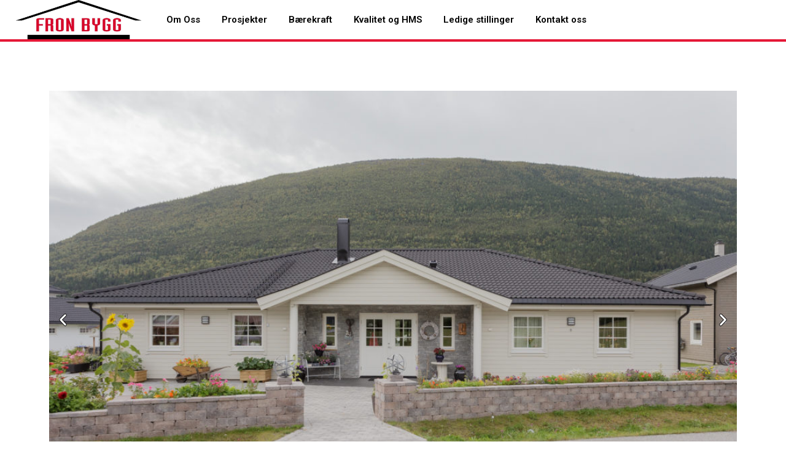

--- FILE ---
content_type: text/css
request_url: https://fronbygg.no/wp-content/uploads/elementor/css/post-490.css?ver=1762449192
body_size: 295
content:
.elementor-490 .elementor-element.elementor-element-29efafa1 .elementor-spacer-inner{height:50px;}.elementor-490 .elementor-element.elementor-element-1c90efc8 .elementor-swiper-button.elementor-swiper-button-prev, .elementor-490 .elementor-element.elementor-element-1c90efc8 .elementor-swiper-button.elementor-swiper-button-next{color:#FFFFFF;}.elementor-490 .elementor-element.elementor-element-1c90efc8 .swiper-pagination-bullet{background:#FFFFFF;}.elementor-490 .elementor-element.elementor-element-3ac1651b{column-gap:0px;}.elementor-490 .elementor-element.elementor-element-2444bb33 .elementor-spacer-inner{height:50px;}/* Start custom CSS */.thick
{
    font-weight: 800;
}

.thin
{
 font-weight: 4300;   
}

.eicon-chevron-left, .eicon-chevron-right
{
    text-shadow:
    1px 0px 0px #000000,
    0px 1px 0px #000000,
    -1px 0px 0px #000000,
    0px -1px 0px #000000;
}

.swiper-pagination-bullet
{
    text-shadow:
    1px 0px 0px #000000,
    0px 1px 0px #000000,
    -1px 0px 0px #000000,
    0px -1px 0px #000000; 
    opacity: 1;
}

.swiper-pagination-bullet.swiper-pagination-bullet-active
{
    background: white!important;
   box-shadow: 
    1px 0px 5px #000000,
    0px 1px 5px #000000,
    -1px 0px 5px #000000,
    0px -1px 5px #000000;
    width: 10px;
    height: 10px;
    position: relative;
    transform: translate(-2px, 2px); 
}/* End custom CSS */

--- FILE ---
content_type: text/css
request_url: https://fronbygg.no/wp-content/uploads/elementor/css/post-19.css?ver=1763021252
body_size: 888
content:
.elementor-19 .elementor-element.elementor-element-d60a48d > .elementor-container{max-width:1400px;min-height:60px;}.elementor-19 .elementor-element.elementor-element-d60a48d > .elementor-container > .elementor-row > .elementor-column > .elementor-column-wrap > .elementor-widget-wrap{align-content:center;align-items:center;}.elementor-19 .elementor-element.elementor-element-d60a48d:not(.elementor-motion-effects-element-type-background), .elementor-19 .elementor-element.elementor-element-d60a48d > .elementor-motion-effects-container > .elementor-motion-effects-layer{background-color:#FFFFFF;}.elementor-19 .elementor-element.elementor-element-d60a48d{border-style:solid;border-width:0px 0px 04px 0px;border-color:#E51937;transition:background 0.3s, border 0.3s, border-radius 0.3s, box-shadow 0.3s;margin-top:0px;margin-bottom:0px;padding:0px 0px 0px 0px;z-index:99;}.elementor-19 .elementor-element.elementor-element-d60a48d > .elementor-background-overlay{transition:background 0.3s, border-radius 0.3s, opacity 0.3s;}.elementor-19 .elementor-element.elementor-element-d390ac3.elementor-column > .elementor-column-wrap > .elementor-widget-wrap{justify-content:flex-end;}.elementor-19 .elementor-element.elementor-element-d390ac3:not(.elementor-motion-effects-element-type-background) > .elementor-column-wrap, .elementor-19 .elementor-element.elementor-element-d390ac3 > .elementor-column-wrap > .elementor-motion-effects-container > .elementor-motion-effects-layer{background-color:#FFFFFF;}.elementor-19 .elementor-element.elementor-element-d390ac3 > .elementor-element-populated{border-style:solid;border-width:0px 0px 0px 0px;border-color:#BDBDBD;transition:background 0.3s, border 0.3s, border-radius 0.3s, box-shadow 0.3s;margin:0px 0px 0px 0px;padding:0% 10% 0% 010%;}.elementor-19 .elementor-element.elementor-element-d390ac3 > .elementor-element-populated > .elementor-background-overlay{transition:background 0.3s, border-radius 0.3s, opacity 0.3s;}.elementor-19 .elementor-element.elementor-element-4ec8e09{text-align:right;}.elementor-19 .elementor-element.elementor-element-4ec8e09 img{width:100%;max-width:100%;}.elementor-19 .elementor-element.elementor-element-4ec8e09 > .elementor-widget-container{margin:0px 0px 0px 0px;padding:0px 0px 0px 0px;}.elementor-bc-flex-widget .elementor-19 .elementor-element.elementor-element-885e042.elementor-column .elementor-column-wrap{align-items:center;}.elementor-19 .elementor-element.elementor-element-885e042.elementor-column.elementor-element[data-element_type="column"] > .elementor-column-wrap.elementor-element-populated > .elementor-widget-wrap{align-content:center;align-items:center;}.elementor-19 .elementor-element.elementor-element-885e042.elementor-column > .elementor-column-wrap > .elementor-widget-wrap{justify-content:center;}.elementor-19 .elementor-element.elementor-element-885e042 > .elementor-element-populated{margin:0px 0px 0px 0px;padding:0px 0px 0px 0px;}.elementor-19 .elementor-element.elementor-element-8e9bb29 .elementor-menu-toggle{margin-left:auto;}.elementor-19 .elementor-element.elementor-element-8e9bb29 .elementor-nav-menu--main .elementor-item:hover,
					.elementor-19 .elementor-element.elementor-element-8e9bb29 .elementor-nav-menu--main .elementor-item.elementor-item-active,
					.elementor-19 .elementor-element.elementor-element-8e9bb29 .elementor-nav-menu--main .elementor-item.highlighted,
					.elementor-19 .elementor-element.elementor-element-8e9bb29 .elementor-nav-menu--main .elementor-item:focus{color:#fff;}.elementor-19 .elementor-element.elementor-element-8e9bb29 .elementor-nav-menu--main:not(.e--pointer-framed) .elementor-item:before,
					.elementor-19 .elementor-element.elementor-element-8e9bb29 .elementor-nav-menu--main:not(.e--pointer-framed) .elementor-item:after{background-color:#E51937;}.elementor-19 .elementor-element.elementor-element-8e9bb29 .e--pointer-framed .elementor-item:before,
					.elementor-19 .elementor-element.elementor-element-8e9bb29 .e--pointer-framed .elementor-item:after{border-color:#E51937;}.elementor-19 .elementor-element.elementor-element-8e9bb29 .elementor-nav-menu--main .elementor-item{padding-left:15px;padding-right:15px;padding-top:20px;padding-bottom:20px;}body:not(.rtl) .elementor-19 .elementor-element.elementor-element-8e9bb29 .elementor-nav-menu--layout-horizontal .elementor-nav-menu > li:not(:last-child){margin-right:5px;}body.rtl .elementor-19 .elementor-element.elementor-element-8e9bb29 .elementor-nav-menu--layout-horizontal .elementor-nav-menu > li:not(:last-child){margin-left:5px;}.elementor-19 .elementor-element.elementor-element-8e9bb29 .elementor-nav-menu--main:not(.elementor-nav-menu--layout-horizontal) .elementor-nav-menu > li:not(:last-child){margin-bottom:5px;}.elementor-19 .elementor-element.elementor-element-8e9bb29 .elementor-nav-menu--dropdown a, .elementor-19 .elementor-element.elementor-element-8e9bb29 .elementor-menu-toggle{color:#000000;}.elementor-19 .elementor-element.elementor-element-8e9bb29 .elementor-nav-menu--dropdown a:hover,
					.elementor-19 .elementor-element.elementor-element-8e9bb29 .elementor-nav-menu--dropdown a.elementor-item-active,
					.elementor-19 .elementor-element.elementor-element-8e9bb29 .elementor-nav-menu--dropdown a.highlighted,
					.elementor-19 .elementor-element.elementor-element-8e9bb29 .elementor-menu-toggle:hover{color:#FFFFFF;}.elementor-19 .elementor-element.elementor-element-8e9bb29 .elementor-nav-menu--dropdown a:hover,
					.elementor-19 .elementor-element.elementor-element-8e9bb29 .elementor-nav-menu--dropdown a.elementor-item-active,
					.elementor-19 .elementor-element.elementor-element-8e9bb29 .elementor-nav-menu--dropdown a.highlighted{background-color:#E51937;}.elementor-19 .elementor-element.elementor-element-8e9bb29 .elementor-nav-menu--dropdown a.elementor-item-active{color:#FFFFFF;background-color:#E51937;}.elementor-19 .elementor-element.elementor-element-8e9bb29 .elementor-nav-menu--dropdown li:not(:last-child){border-style:solid;border-color:#EFEFEF;border-bottom-width:1px;}.elementor-19 .elementor-element.elementor-element-8e9bb29 .elementor-nav-menu--main > .elementor-nav-menu > li > .elementor-nav-menu--dropdown, .elementor-19 .elementor-element.elementor-element-8e9bb29 .elementor-nav-menu__container.elementor-nav-menu--dropdown{margin-top:4px !important;}@media(max-width:767px){.elementor-19 .elementor-element.elementor-element-d390ac3{width:100%;}.elementor-bc-flex-widget .elementor-19 .elementor-element.elementor-element-d390ac3.elementor-column .elementor-column-wrap{align-items:center;}.elementor-19 .elementor-element.elementor-element-d390ac3.elementor-column.elementor-element[data-element_type="column"] > .elementor-column-wrap.elementor-element-populated > .elementor-widget-wrap{align-content:center;align-items:center;}.elementor-19 .elementor-element.elementor-element-d390ac3.elementor-column > .elementor-column-wrap > .elementor-widget-wrap{justify-content:center;}.elementor-19 .elementor-element.elementor-element-4ec8e09{text-align:center;}.elementor-19 .elementor-element.elementor-element-4ec8e09 img{width:100%;}.elementor-19 .elementor-element.elementor-element-4ec8e09 > .elementor-widget-container{margin:0px 0px 0px 0px;padding:0px 0px 0px 0px;}.elementor-19 .elementor-element.elementor-element-885e042{width:100%;}.elementor-19 .elementor-element.elementor-element-8e9bb29 > .elementor-widget-container{margin:10px 10px 10px 10px;padding:0px 0px 0px 0px;}}@media(min-width:768px){.elementor-19 .elementor-element.elementor-element-d390ac3{width:20%;}.elementor-19 .elementor-element.elementor-element-885e042{width:80%;}}@media(max-width:1024px) and (min-width:768px){.elementor-19 .elementor-element.elementor-element-d390ac3{width:40%;}.elementor-19 .elementor-element.elementor-element-885e042{width:55%;}}

--- FILE ---
content_type: text/css
request_url: https://fronbygg.no/wp-content/uploads/elementor/css/post-58.css?ver=1763023238
body_size: 384
content:
.elementor-58 .elementor-element.elementor-element-3e16fb9:not(.elementor-motion-effects-element-type-background), .elementor-58 .elementor-element.elementor-element-3e16fb9 > .elementor-motion-effects-container > .elementor-motion-effects-layer{background-color:#474747;}.elementor-58 .elementor-element.elementor-element-3e16fb9{transition:background 0.3s, border 0.3s, border-radius 0.3s, box-shadow 0.3s;}.elementor-58 .elementor-element.elementor-element-3e16fb9 > .elementor-background-overlay{transition:background 0.3s, border-radius 0.3s, opacity 0.3s;}.elementor-58 .elementor-element.elementor-element-d375a5c > .elementor-widget-container{background-color:#474747;}.elementor-58 .elementor-element.elementor-element-20253e5 .elementor-icon-list-icon i{color:#FFFFFF;}.elementor-58 .elementor-element.elementor-element-20253e5 .elementor-icon-list-icon svg{fill:#FFFFFF;}.elementor-58 .elementor-element.elementor-element-20253e5{--e-icon-list-icon-size:14px;}.elementor-58 .elementor-element.elementor-element-20253e5 .elementor-icon-list-text{color:#FFFFFF;}.elementor-58 .elementor-element.elementor-element-b010319 .elementor-repeater-item-1d53bd8.elementor-social-icon{background-color:#030000;}.elementor-58 .elementor-element.elementor-element-b010319 .elementor-repeater-item-1d53bd8.elementor-social-icon i{color:#F80404;}.elementor-58 .elementor-element.elementor-element-b010319 .elementor-repeater-item-1d53bd8.elementor-social-icon svg{fill:#F80404;}.elementor-58 .elementor-element.elementor-element-b010319 .elementor-repeater-item-9092812.elementor-social-icon{background-color:#000000;}.elementor-58 .elementor-element.elementor-element-b010319 .elementor-repeater-item-9092812.elementor-social-icon i{color:#F90000;}.elementor-58 .elementor-element.elementor-element-b010319 .elementor-repeater-item-9092812.elementor-social-icon svg{fill:#F90000;}.elementor-58 .elementor-element.elementor-element-b010319 .elementor-repeater-item-252a386.elementor-social-icon{background-color:#000000;}.elementor-58 .elementor-element.elementor-element-b010319 .elementor-repeater-item-252a386.elementor-social-icon i{color:#F70303;}.elementor-58 .elementor-element.elementor-element-b010319 .elementor-repeater-item-252a386.elementor-social-icon svg{fill:#F70303;}.elementor-58 .elementor-element.elementor-element-b010319{--grid-template-columns:repeat(0, auto);--grid-column-gap:5px;--grid-row-gap:0px;}.elementor-58 .elementor-element.elementor-element-b010319 .elementor-widget-container{text-align:left;}/* Start custom CSS */#send_buton
{
    max-width: 60px!important;
}/* End custom CSS */